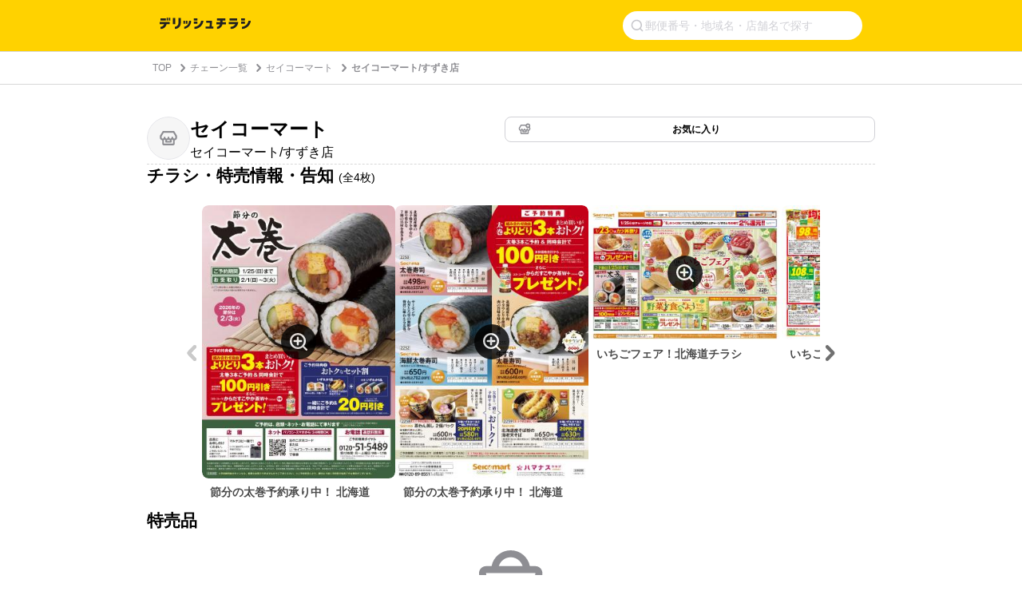

--- FILE ---
content_type: text/html; charset=utf-8
request_url: https://www.google.com/recaptcha/api2/aframe
body_size: 259
content:
<!DOCTYPE HTML><html><head><meta http-equiv="content-type" content="text/html; charset=UTF-8"></head><body><script nonce="d8RVbsG08GF9B7SP5SIiXw">/** Anti-fraud and anti-abuse applications only. See google.com/recaptcha */ try{var clients={'sodar':'https://pagead2.googlesyndication.com/pagead/sodar?'};window.addEventListener("message",function(a){try{if(a.source===window.parent){var b=JSON.parse(a.data);var c=clients[b['id']];if(c){var d=document.createElement('img');d.src=c+b['params']+'&rc='+(localStorage.getItem("rc::a")?sessionStorage.getItem("rc::b"):"");window.document.body.appendChild(d);sessionStorage.setItem("rc::e",parseInt(sessionStorage.getItem("rc::e")||0)+1);localStorage.setItem("rc::h",'1768756522142');}}}catch(b){}});window.parent.postMessage("_grecaptcha_ready", "*");}catch(b){}</script></body></html>

--- FILE ---
content_type: application/javascript; charset=utf-8
request_url: https://fundingchoicesmessages.google.com/f/AGSKWxVKD_bJmaYAj5E63MIEHUclkHfoD-QtgfZ1oF2oi5FLBhq6kV9RCaImTrESXg8l6joOKqxZ4xNkTxZ58MA1gtfBK_Bincds4nW4HF2XC_MYPIoJbdLb8IPNxuruzsBKyex_c2cu839nA9Z1eqroaYshIQ4uSyyQbSbiJJZE_CG6KkaoAJORecEfRAjN/_/ad_content./ad_title_/video-ad-overlay./ads_ui./pb.min.
body_size: -1292
content:
window['8c8092e4-646d-4baf-94ec-d35c5a6a9100'] = true;